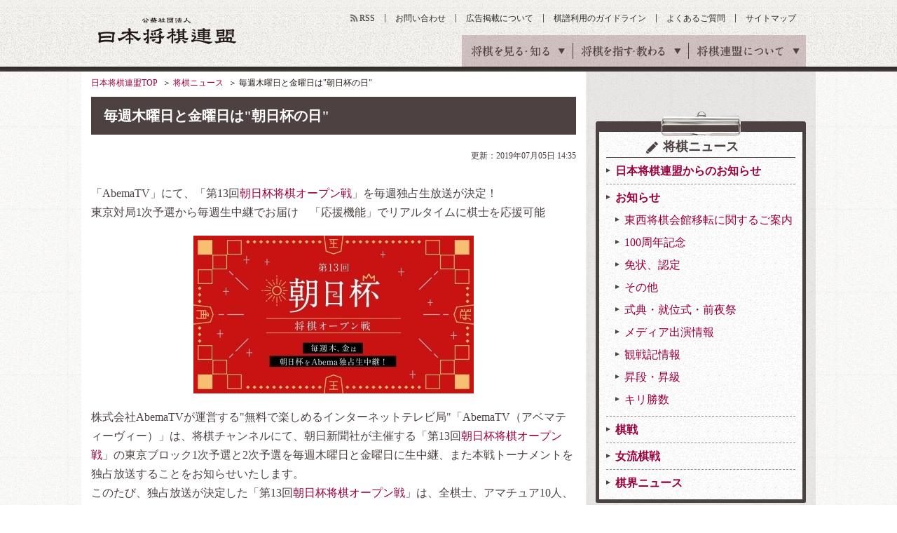

--- FILE ---
content_type: text/html
request_url: https://www.shogi.or.jp/news/2019/07/post_1801.html
body_size: 9618
content:
<!DOCTYPE HTML>
<html lang="ja"><!-- InstanceBegin template="/Templates/base.dwt" codeOutsideHTMLIsLocked="false" -->
<head>
<meta charset="utf-8">
<meta name="keywords" content="将棋,日本将棋連盟,しょうぎ,shogi,将棋会館">
<meta name="description" content="日本将棋連盟の毎週木曜日と金曜日は"朝日杯の日"のページです。日本将棋連盟は伝統文化としての将棋の普及発展と技術向上や将棋を通じた交流親善などを目的とした公益社団法人です。">
<title>毎週木曜日と金曜日は"朝日杯の日"｜将棋ニュース｜日本将棋連盟</title>
<link rel="amphtml" href="/amp/news/2019/07/post_1801.html">
<meta property="og:title" content="毎週木曜日と金曜日は"朝日杯の日"｜将棋ニュース｜日本将棋連盟">
<meta property="og:type" content="article">
<meta property="og:description" content="日本将棋連盟の毎週木曜日と金曜日は"朝日杯の日"のページです。日本将棋連盟は伝統文化としての将棋の普及発展と技術向上や将棋を通じた交流親善などを目的とした公益社団法人です。">
<meta property="og:image" content="https://www.shogi.or.jp/common/images/ogp_img.png">
<link rel="alternate" type="application/atom+xml" href="https://www.shogi.or.jp/atom.xml" title="Atom">
<link rel="stylesheet" href="/common/css/styles.css?1538721371">
<link rel="stylesheet" href="/common/css/lowerSetting.css">
<link rel="stylesheet" media="all" href="/common/scripts/kifu_player/kifu_player.css" />
<meta http-equiv="X-UA-Compatible" content="IE=edge">
<script src="/common/scripts/jquery.js"></script>
<script src="/common/scripts/css_browser_selector.js"></script>
<script src="/common/scripts/fixHeight.js"></script>
<script src="/common/scripts/tab-control.js"></script>
<script src="/common/scripts/floatblock.js"></script>
<script src="/common/scripts/common.js?1538721369"></script>
<script type="text/javascript" async="async" src="//widgets.outbrain.com/outbrain.js"></script>
<script src="/common/scripts/kifu_player/kifu_player.js" type="text/javascript"></script>
<link rel="manifest" href="/common/scripts/manifest.json">
<script src="/common/scripts/js/brm/brm_pf.js"></script>
<script src="/common/scripts/js/brm/brm.js"></script>
<meta name="twitter:card" content="summary_large_image">
<meta name="twitter:title" content="毎週木曜日と金曜日は"朝日杯の日"">
<meta name="twitter:description" content="日本将棋連盟の毎週木曜日と金曜日は"朝日杯の日"のページです。日本将棋連盟は伝統文化としての将棋の普及発展と技術向上や将棋を通じた交流親善などを目的とした公益社団法人です。">
<meta name="twitter:image" content="https://www.shogi.or.jp/common/images/ogp_img.png">
<script src="/common/scripts/shogi_autolink_data.js"></script>
<script src="/common/scripts/jquery.shogi_autolink.js"></script>
<script type="text/javascript">
  $(function() {
    $('.articleArea').shogiAutolink(window.shogiAutolinkData, window.shogiAutoLinkIgnoreData);
  });
</script>
<!--[if lt IE 9]> <script src="/common/scripts/html5shiv.js"></script> <![endif]-->
<meta name="viewport" content="width=1100">
<script async='async' src='https://www.googletagservices.com/tag/js/gpt.js'></script>
<script>
  var googletag = googletag || {};
  googletag.cmd = googletag.cmd || [];
</script>
<script type="text/javascript">
var shgAd = new Object();
shgAd.path_value = location.pathname.substr(0,40);
shgAd.ref_value = "null";
if (document.referrer){
shgAd.ref_array=new Array();
shgAd.ref_array=document.referrer.split("/"); 
shgAd.ref_value = shgAd.ref_array[2];}
</script>
<script>
  googletag.cmd.push(function() {
  googletag.defineSlot('/1482203494/shogi_pc_topbanner', [[728, 90], [970, 90]], 'div-gpt-ad-1544087724462-0').addService(googletag.pubads());
  googletag.defineSlot('/1482203494/shogi_pc_footerbanner', [[970, 90], [970, 250]], 'div-gpt-ad-1544087894932-0').addService(googletag.pubads());
    googletag.defineSlot('/1482203494/shogi_pc_1strectangle', [[1, 1], [300, 250]], 'div-gpt-ad-1505270177229-0').addService(googletag.pubads());
    googletag.defineSlot('/1482203494/shogi_pc_2ndrectangle', [[1, 1], [300, 250]], 'div-gpt-ad-1505270177229-1').addService(googletag.pubads());
    googletag.defineSlot('/1482203494/shogi_pc_3rdrectangle', [[300, 250], [300, 600], [1, 1]], 'div-gpt-ad-1505270177229-2').addService(googletag.pubads());
  googletag.defineSlot('/1482203494/shogi_pc_text_column', ['fluid'], 'div-gpt-ad-1505275057006-3').addService(googletag.pubads());
    googletag.defineSlot('/1482203494/shogi_pc_2nd_middlerectangle_left', [[1, 1], [300, 250], [336, 280]], 'div-gpt-ad-1505273874215-3').addService(googletag.pubads());
    googletag.defineSlot('/1482203494/shogi_pc_2nd_middlerectangle_right', [[1, 1], [300, 250], [336, 280]], 'div-gpt-ad-1505273874215-4').addService(googletag.pubads());
    googletag.pubads().enableSingleRequest();
    googletag.pubads().collapseEmptyDivs();
    googletag.pubads().setTargeting('ref', shgAd.ref_value).setTargeting('url', shgAd.path_value);
    googletag.enableServices();
  });
</script>
</head>
<body>
<!-- Google Tag Manager -->
<noscript><iframe src="//www.googletagmanager.com/ns.html?id=GTM-W9B75J"
height="0" width="0" style="display:none;visibility:hidden"></iframe></noscript>
<script>(function(w,d,s,l,i){w[l]=w[l]||[];w[l].push({'gtm.start':
new Date().getTime(),event:'gtm.js'});var f=d.getElementsByTagName(s)[0],
j=d.createElement(s),dl=l!='dataLayer'?'&l='+l:'';j.async=true;j.src=
'//www.googletagmanager.com/gtm.js?id='+i+dl;f.parentNode.insertBefore(j,f);
})(window,document,'script','dataLayer','GTM-W9B75J');</script>
<!-- End Google Tag Manager -->
<!-- facebook sns -->
<div id="fb-root"></div>
<script>(function(d, s, id) {
  var js, fjs = d.getElementsByTagName(s)[0];
  if (d.getElementById(id)) return;
  js = d.createElement(s); js.id = id;
  js.src = "//connect.facebook.net/ja_JP/sdk.js#xfbml=1&version=v2.6";
  fjs.parentNode.insertBefore(js, fjs);
}(document, 'script', 'facebook-jssdk'));</script>
<!-- google sns -->
<script type="text/javascript">
  window.___gcfg = {lang: 'ja'};
  (function() {
    var po = document.createElement('script'); po.type = 'text/javascript'; po.async = true;
    po.src = 'https://apis.google.com/js/plusone.js';
    var s = document.getElementsByTagName('script')[0]; s.parentNode.insertBefore(po, s);
  })();
</script>
<div id="wrapper" class="news">
<header id="gheader">
<div class="gheaderInner">
<p class="logo"><a href="/">公益社団法人 日本将棋連盟</a></p>
<nav id="gnav">
<ul>
<li><span>将棋を見る・知る</span>
<div class="innerNav">
<ul>
<li class="active"><a id="news" href="/news/"><span class="gnavTxt-innerNav_01">将棋ニュース</span></a></li>
<li><a id="event" href="/event/"><span class="gnavTxt-innerNav_02">イベント・大会</span></a></li>
<li><a id="column" href="/column/"><span class="gnavTxt-innerNav_03">将棋コラム</span></a></li>
<li><a id="game" href="/game/"><span class="gnavTxt-innerNav_04">対局予定・結果</span></a></li>
<li><a id="match" href="/match/"><span class="gnavTxt-innerNav_05">棋戦（奨励会）</span></a></li>
<li><a id="player" href="/player/"><span class="gnavTxt-innerNav_06">棋士データベース</span></a></li>
</ul></div></li>
<li><span>将棋を指す・教わる</span>
<div class="innerNav">
<ul>
<li><a id="tournament" href="/tournament/"><span class="gnavTxt-innerNav_07">将棋大会</span></a></li>
<li><a id="school" href="/school/"><span class="gnavTxt-innerNav_08">将棋道場・教室</span></a></li>
<li><a id="branch" href="/branch/"><span class="gnavTxt-innerNav_09">支部・指導員</span></a></li>
<li><a id="license" href="/license/"><span class="gnavTxt-innerNav_10">免状</span></a></li>
<li><a id="tsumeShogi" href="/tsume_shogi/"><span class="gnavTxt-innerNav_11">詰将棋</span></a></li>
<li><a id="knowledge" href="/knowledge/"><span class="gnavTxt-innerNav_12">将棋の基礎知識</span></a></li>
</ul></div></li>
<li><span>将棋連盟について</span>
<div class="innerNav">
<ul>
<li><a id="about" href="/about/"><span class="gnavTxt-innerNav_13">連盟概要</span></a></li>
<li><a id="history" href="/history/"><span class="gnavTxt-innerNav_14">将棋の歴史</span></a></li>
<li><a id="kishikai" href="/kishikai/"><span class="gnavTxt-innerNav_15">棋士会</span></a></li>
<li><a id="base_tokyo" href="/about/base/tokyo/"><span class="gnavTxt-innerNav_16">将棋会館のご案内</span></a></li>
<li><a id="disclosure" href="/about/information_disclosure.html"><span class="gnavTxt-innerNav_17">情報公開</span></a></li>
<li class="kansai"><a id="base_kansai" href="/kansai/"><span class="gnavTxt-innerNav_18">関西将棋会館</span></a></li>
</ul></div></li>
</ul>
<!-- / #gnav --></nav>
<ul class="headerUtilityNav">
<li class="rss"><a id="rss" href="https://www.shogi.or.jp/atom.xml" target="_blank">RSS</a></li>
<li><a id="contact" href="/info/">お問い合わせ</a></li>
<li><a id="advertising" href="/advertising/">広告掲載について</a></li>
<li><a id="kifuguideline" href="https://www.shogi.or.jp/kifuguideline/terms.html">棋譜利用のガイドライン</a></li>
<li><a id="faq" href="/faq/">よくあるご質問</a></li>
<li><a id="sitemap" href="/sitemap/">サイトマップ</a></li>
</ul>
<!-- / .gheaderInner --></div>
<!-- / #gheader --></header>
<div class="topicpath">
<ul>
<li><a href="/">日本将棋連盟TOP</a></li>
<!-- InstanceBeginEditable name="topicPath" -->
<li><a href="/news/">将棋ニュース</a></li>
<li>毎週木曜日と金曜日は"朝日杯の日"</li>
<!-- InstanceEndEditable -->
</ul>
<!-- / .topicpath --></div>
<div id="container">
<main id="main">
<section id="contents" class="detail"><!-- InstanceBeginEditable name="contents" -->
<div class="section02">
<h1 class="headingElementsA01">毎週木曜日と金曜日は"朝日杯の日"</h1>
<!-- / .section02 --></div>
<div class="mb5">
<div class="textAreaElements01 tar fs12">
<p>更新：2019年07月05日 14:35</p>
<input type="hidden" name="categoryLabel" value="">
<!-- / .textAreaElements01 --></div>
<!-- / .section00 --></div>
<div class="section03">
<!-- /1482203494/shogi_pc_text_column -->
<div id='div-gpt-ad-1505275057006-3'>
<script>
googletag.cmd.push(function() { googletag.display('div-gpt-ad-1505275057006-3'); });
</script>
</div>
<!-- / .section03 --></div>
<div class="section02 articleArea">
<p>「AbemaTV」にて、「第13回朝日杯将棋オープン戦」を毎週独占生放送が決定！<br />
東京対局1次予選から毎週生中継でお届け　「応援機能」でリアルタイムに棋士を応援可能</p>
<img alt="13asahi.jpg" src="https://www.shogi.or.jp/news/13asahi_1.jpg" width="400" height="225" class="mt-image-center" style="text-align: center; display: block; margin: 0 auto 20px;" />
<p>株式会社AbemaTVが運営する"無料で楽しめるインターネットテレビ局"「AbemaTV（アベマティーヴィー）」は、将棋チャンネルにて、朝日新聞社が主催する「第13回朝日杯将棋オープン戦」の東京ブロック1次予選と2次予選を毎週木曜日と金曜日に生中継、また本戦トーナメントを独占放送することをお知らせいたします。<br>
このたび、独占放送が決定した「第13回朝日杯将棋オープン戦」は、全棋士、アマチュア10人、女流棋士3人によるトーナメントです。 1次予選から本戦まで全てがトーナメント形式で行われ、1次予選、2次予選、本戦（16名）のトーナメント制で、持ち時間は一人40分となります。 アマチュアは朝日アマ名人、朝日アマ名人戦全国大会ベスト8進出者、学生名人の計10名。女流棋士はタイトル保持者ら3名が選抜されます。<br>
持ち時間が各40分と、棋戦の中では短い"早指し"と呼ばれる種類の棋戦となりますが、前回の「第12回朝日杯将棋オープン戦」は藤井聡太七段が、行方尚史八段・渡辺明棋王を破り、羽生善治九段以降史上2人目の2連覇を達成しました。今回は、藤井聡太七段の3連覇がかかった注目の対局となります。<br>
「AbemaTV」では毎週木曜日と金曜日を"朝日杯の日"と題し、「AbemaTV」の放送スタジオ「Chateau Ameba（シャトーアメーバ）」で行われる「第13回朝日杯将棋オープン戦」の東京ブロック1次予選と2次予選を毎週生中継いたします。今回新たに「応援機能」を使うことで、視聴者の皆様がスタンプを使って棋士を応援できるようになりました。「応援機能」を使って棋士を応援して頂いた方の中から、1名ずつ各棋士の直筆サイン入り色紙がもらえるキャンペーンも実施予定です。更に特別協力AbemaTVからの副賞として、１次予選から決勝までに集まった応援資金の一部を優勝賞金として本大会優勝者にお贈りいたします。<br>
<br>
<br>
また、「第13回朝日杯将棋オープン戦」の独占放送を記念し、藤井聡太五段（当時）が初めて朝日杯将棋オープン戦に優勝した「第11回朝日杯将棋オープン戦」のベスト4に勝ち残った棋士（藤井聡太五段、羽生善治九段、久保利明王将、広瀬章人八段、※段位は当時のものです）の直筆サインが入った大型色紙を1名様にプレゼントいたします。ぜひご応募ください。</p>
<dl>
<dt>●【独占!!木・金は朝日杯】一次予選 八代七段－佐々木慎六段/森内九段－伊藤真五段</dt>
<dd>対局日程：　2019年7月5日（金）毎週木曜日＆金曜日放送<br/>
放送日程：　2019年7月5日（金）13時50分～<br/>
放送URL：　<a href="https://abema.tv/channels/shogi/slots/EBKBhXesHx3AzK" target="_blank">https://abema.tv/channels/shogi/slots/EBKBhXesHx3AzK</a></dd>
</dl>
<!-- / .section02 --></div>
<!-- 中継アプリ誘導バナー表示 -->
<!-- 中継アプリ誘導バナー表示 -->
<div class="section04">
<p class="btnElementsA01 w195 tac"><a href="/news/">一覧に戻る</a></p>
<!-- / .section04 --></div>
<div class="section02">
<div class="snsBtnArea01">
  <ul class="shareList clearfix">
    <li><a id="top-fb" href="http://www.facebook.com/share.php?u=https%3A%2F%2Fwww.shogi.or.jp%2Fnews%2F2019%2F07%2Fpost_1801.html" target="_blank"><img src="/common/images/mod_btn_facebook.gif" alt="Facebookでシェア"></a></li>
    <li><a id="top-tw" href="http://twitter.com/intent/tweet?text=%E6%AF%8E%E9%80%B1%E6%9C%A8%E6%9B%9C%E6%97%A5%E3%81%A8%E9%87%91%E6%9B%9C%E6%97%A5%E3%81%AF%22%E6%9C%9D%E6%97%A5%E6%9D%AF%E3%81%AE%E6%97%A5%22 https%3A%2F%2Fwww.shogi.or.jp%2Fnews%2F2019%2F07%2Fpost_1801.html" class="twitter-button" target="_blank"><img src="/common/images/mod_btn_twitter.gif" alt="Twitterでシェア"></a></li>
    <li><a id="top-hb" href="http://b.hatena.ne.jp/entry/https%3A%2F%2Fwww.shogi.or.jp%2Fnews%2F2019%2F07%2Fpost_1801.html" class="hatena-bookmark-button" target="_blank" data-hatena-bookmark-title="{Title}" data-hatena-bookmark-layout="simple" title="このエントリーをはてなブックマークに追加" data-hatena-bookmark-initialized="1"><img src="/common/images/mod_btn_hatena.gif" alt="はてなブックマーク"></a></li>
    <li><a id="top-pk" href="http://getpocket.com/edit?url=https%3A%2F%2Fwww.shogi.or.jp%2Fnews%2F2019%2F07%2Fpost_1801.html&amp;title=%E6%AF%8E%E9%80%B1%E6%9C%A8%E6%9B%9C%E6%97%A5%E3%81%A8%E9%87%91%E6%9B%9C%E6%97%A5%E3%81%AF%22%E6%9C%9D%E6%97%A5%E6%9D%AF%E3%81%AE%E6%97%A5%22" target="_blank"><img src="/common/images/mod_btn_pocket.gif" alt="Pocketに保存"></a></li>
    <li><a id="top-gp" href="https://plus.google.com/share?url=https%3A%2F%2Fwww.shogi.or.jp%2Fnews%2F2019%2F07%2Fpost_1801.html" target="blank"><img src="/common/images/mod_btn_googleplus.gif" alt="Google+でシェア"></a></li>
  </ul><!--/shareList-->
</div>
<!-- / .section02 --></div>
<div class="column2-A01 imgColumnElements02 mb40">
<div class="inner">
<!-- /1482203494/shogi_pc_2nd_middlerectangle_left -->
<div id='div-gpt-ad-1505273874215-3'>
<script>
googletag.cmd.push(function() { googletag.display('div-gpt-ad-1505273874215-3'); });
</script>
</div>
<!-- / .inner --></div>
<div class="inner">
<!-- /1482203494/shogi_pc_2nd_middlerectangle_right -->
<div id='div-gpt-ad-1505273874215-4'>
<script>
googletag.cmd.push(function() { googletag.display('div-gpt-ad-1505273874215-4'); });
</script>
</div>
<!-- / .inner --></div>
<!-- / .column2-A01 --></div>
<div class="section02">
<div class="headingElementsA01Area">
<h2 class="headingElementsA01 min">関連ニュース</h2>
<p class="headingA01Parts01 linkStyle02"><a href="/news/topics">一覧へ</a></p>
<!-- / .headingElementsA01Area --></div>
<!-- / .section02 --></div>
<div class="section04">
<div class="column2-A01 imgColumnElements02 fixHeight">
<div class="inner">
<a href="https://www.shogi.or.jp/news/2024/10/post_2455.html?mi=cu_news">
<p class="text vam">2024年10月15日 西山朋佳女流三冠、棋士編入試験受験へ【日程追記あり...</p>
</a>
<!-- / .inner --></div>
<div class="inner">
<a href="https://www.shogi.or.jp/news/2024/10/73_7.html?mi=cu_news">
<p class="text vam">2024年10月15日 第73期王座戦一次予選 福崎文吾九段ー中田功八段戦...</p>
</a>
<!-- / .inner --></div>
<div class="inner">
<a href="https://www.shogi.or.jp/news/2024/10/2_59.html?mi=cu_news">
<p class="text vam">2024年10月11日 第2回達人戦立川立飛杯　チケット販売開始のお知らせ...</p>
</a>
<!-- / .inner --></div>
<div class="inner">
<a href="https://www.shogi.or.jp/news/2024/10/10105.html?mi=cu_news">
<p class="text vam">2024年10月09日 10/10(木)テレビ東京「有吉木曜バラエティ」街...</p>
</a>
<!-- / .inner --></div>
<!-- / .column2-A01 --></div>
<!-- / .section04 --></div>
<!--//For article page footer - Desktop and Mobile-->
<div class="OUTBRAIN" data-src="DROP_PERMALINK_HERE" data-widget-id="AR_1" data-ob-template="JapanShogiAssociation"></div>
<div class="OUTBRAIN" data-src="DROP_PERMALINK_HERE" data-widget-id="AR_2" data-ob-template="JapanShogiAssociation"></div>
<!-- InstanceEndEditable --><!-- / #contents --></section>
<aside id="aside">
<div class="addArea">
<!-- /1482203494/shogi_pc_1strectangle -->
<div id='div-gpt-ad-1505270177229-0'>
<script>
googletag.cmd.push(function() { googletag.display('div-gpt-ad-1505270177229-0'); });
</script>
</div>
<!-- / .addArea --></div>
<div class="asideParts01">
<dl class="linkStyle01">
<dt><span class="ico01">将棋ニュース</span></dt>
<dd class="active"><a href="/news/information/">日本将棋連盟からのお知らせ</a>
</dd>
<dd class="active"><a href="/news/topics/">お知らせ</a>
<ul><li><a href="/news/topics/moving/">東西将棋会館移転に関するご案内</a></li><li><a href="/news/topics/100th_anniversary/">100周年記念</a></li><li><a href="/news/topics/cat1628/">免状、認定</a></li><li><a href="/news/topics/cat1575/">その他</a></li><li><a href="/news/topics/ceremony/">式典・就位式・前夜祭</a></li><li><a href="/news/topics/media/">メディア出演情報</a></li><li><a href="/news/topics/cat1557/">観戦記情報</a></li><li><a href="/news/topics/dan/">昇段・昇級</a></li><li><a href="/news/topics/cat20/">キリ勝数</a></li></ul></dd>
<dd class="active"><a href="/news/match/">棋戦</a>
</dd>
<dd class="active"><a href="/news/match_lady/">女流棋戦</a>
</dd>
<dd class="active"><a href="/news/public/">棋界ニュース</a>
</dd>
</dl>
<!-- / .asideParts01 --></div>
<div class="addArea">
<!-- /1482203494/shogi_pc_2ndrectangle -->
<div id='div-gpt-ad-1505270177229-1'>
<script>
googletag.cmd.push(function() { googletag.display('div-gpt-ad-1505270177229-1'); });
</script>
</div>
<!-- / .addArea --></div>
<div class="asideParts03">
<dl class="linkStyle01">
<dt>月別一覧</dt>
<dd class="active"><a href="https://www.shogi.or.jp/news/2026/">2026&#24180;</a>
<ul><li><a href="https://www.shogi.or.jp/news/2026/01/">1月</a></li></ul>
</dd>
<dd class="active"><a href="https://www.shogi.or.jp/news/2025/">2025&#24180;</a>
</dd>
<dd class="active"><a href="https://www.shogi.or.jp/news/2024/">2024&#24180;</a>
</dd>
<dd class="active"><a href="https://www.shogi.or.jp/news/2023/">2023&#24180;</a>
</dd>
<dd class="active"><a href="https://www.shogi.or.jp/news/2022/">2022&#24180;</a>
</dd>
<dd class="active"><a href="https://www.shogi.or.jp/news/2021/">2021&#24180;</a>
</dd>
<dd class="active"><a href="https://www.shogi.or.jp/news/2020/">2020&#24180;</a>
</dd>
<dd class="active"><a href="https://www.shogi.or.jp/news/2019/">2019&#24180;</a>
</dd>
<dd class="active"><a href="https://www.shogi.or.jp/news/2018/">2018&#24180;</a>
</dd>
<dd class="active"><a href="https://www.shogi.or.jp/news/2017/">2017&#24180;</a>
</dd>
<dd class="active"><a href="https://www.shogi.or.jp/news/2016/">2016&#24180;</a>
</dd>
<dd class="active"><a href="https://www.shogi.or.jp/news/2015/">2015&#24180;</a>
</dd>
<dd class="active"><a href="https://www.shogi.or.jp/news/2014/">2014&#24180;</a>
</dd>
<dd class="active"><a href="https://www.shogi.or.jp/news/2013/">2013&#24180;</a>
</dd>
<dd class="active"><a href="https://www.shogi.or.jp/news/2012/">2012&#24180;</a>
</dd>
<dd class="active"><a href="https://www.shogi.or.jp/news/2011/">2011&#24180;</a>
</dd>
<dd class="active"><a href="https://www.shogi.or.jp/news/2010/">2010&#24180;</a>
</dd>
<dd class="active"><a href="https://www.shogi.or.jp/news/2009/">2009&#24180;</a>
</dd>
<dd class="active"><a href="https://www.shogi.or.jp/news/2008/">2008&#24180;</a>
</dd>
<dd class="active"><a href="https://www.shogi.or.jp/news/2007/">2007&#24180;</a>
</dd>
</dl>
<!-- / .asideParts03 --></div>
<div class="asideParts04">
<div class="mb20">
<p class="ttl tal mb10"><em>公式facebookページ</em></p>
<div class="fb-page" data-href="https://www.facebook.com/shogi.jsa/" data-width="260" data-small-header="true" data-adapt-container-width="true" data-hide-cover="false" data-show-facepile="true"><blockquote cite="https://www.facebook.com/shogi.jsa/" class="fb-xfbml-parse-ignore"><a href="https://www.facebook.com/shogi.jsa/">日本将棋連盟</a></blockquote></div>
</div>
<p class="ttl tal mb10"><em>公式twitter</em></p>
<a href="https://twitter.com/shogi_jsa" class="twitter-follow-button" data-show-count="false">Follow @shogi_jsa</a>
<a class="twitter-timeline"  data-width="260" data-height="300" href="https://twitter.com/shogi_jsa">Tweets by shogi_jsa</a> <script async src="//platform.twitter.com/widgets.js" charset="utf-8"></script>
<!-- / .asideParts04 --></div>
<div id="sideNavFloatWrap">
<div id="sideNavFloat">
<div class="addArea">
<!-- /1482203494/shogi_pc_3rdrectangle -->
<!--<div id='div-gpt-ad-1505270177229-2'>
<script>
googletag.cmd.push(function() { googletag.display('div-gpt-ad-1505270177229-2'); });
</script>-->
</div>
<!-- / .addArea --></div>
<div class="asideParts04 asideFloatClass">
<p class="ttl"><em>将棋コラムの人気記事</em></p>
<ul>
<li>
<a href="https://www.shogi.or.jp/column/2026/01/12_9.html?mi=side">
<div class="imgLayoutElementsB01">
<figure class="image"><img src="https://www.shogi.or.jp/column/assets_c/2026/01/2025_12late_thumb02-thumb-50xauto-49434.jpg" width="50" height="50" alt=""></figure>
<div class="text">
<p>豊島が銀河戦優勝　12月下旬の注目対局を格言で振り返る</p>
</div>
</div><!-- / .imgLayoutElementsB01 -->
</a>
</li>
<li>
<a href="https://www.shogi.or.jp/column/2026/01/2026_maeda01.html?mi=side">
<div class="imgLayoutElementsB01">
<figure class="image"><img src="https://www.shogi.or.jp/column/assets_c/2019/09/column_maeda_thumb02-thumb-50xauto-25975.jpg" width="50" height="50" alt=""></figure>
<div class="text">
<p>『前田九段の毒にも薬にも......』その１「御蔵島」</p>
</div>
</div><!-- / .imgLayoutElementsB01 -->
</a>
</li>
<li>
<a href="https://www.shogi.or.jp/column/2025/12/12_8.html?mi=side">
<div class="imgLayoutElementsB01">
<figure class="image"><img src="https://www.shogi.or.jp/column/assets_c/2026/01/202512early_thumb02-thumb-50xauto-49377.jpg" width="50" height="50" alt=""></figure>
<div class="text">
<p>森内が達人戦優勝　12月上旬の注目対局を格言で振り返る</p>
</div>
</div><!-- / .imgLayoutElementsB01 -->
</a>
</li>
<li>
<a href="https://www.shogi.or.jp/column/2025/12/11_9.html?mi=side">
<div class="imgLayoutElementsB01">
<figure class="image"><img src="https://www.shogi.or.jp/column/assets_c/2025/12/2025_11late_thumb02-thumb-50xauto-49219.jpg" width="50" height="50" alt=""></figure>
<div class="text">
<p>福間がダブル防衛　11月下旬の注目対局を格言で振り返る</p>
</div>
</div><!-- / .imgLayoutElementsB01 -->
</a>
</li>
<li>
<a href="https://www.shogi.or.jp/column/2025/12/5_11.html?mi=side">
<div class="imgLayoutElementsB01">
<figure class="image"><img src="https://www.shogi.or.jp/column/assets_c/2025/12/15joryuouza_review_thumb02-thumb-50xauto-49138.jpg" width="50" height="50" alt=""></figure>
<div class="text">
<p>福間、5連覇達成　～リコー杯女流王座戦振り返り～</p>
</div>
</div><!-- / .imgLayoutElementsB01 -->
</a>
</li>
</ul>
<p class="linkStyle01 tar fs13"><a href="/column/?mi=side">もっと見る</a></p>
<!-- / .asideParts04 --></div>

<!-- / #sideNavFloat --></div>
<!-- / .sideNavFloatWrap --></div>
<!-- / #aside --></aside>

</main>
<!-- / #container --></div>
<div class="footerMenuAreaWrap">
<div id="footerMenuArea">
<div class="footerMenuAreaInner01">
<dl>
<dt>将棋を見る・知る</dt>
<dd><a id="f-news" href="/news/">将棋ニュース</a></dd>
<dd><a id="f-event" href="/event/">イベント・大会</a></dd>
<dd><a id="f-column" href="/column/">将棋コラム</a></dd>
<dd><a id="f-game" href="/game/">対局予定・結果</a></dd>
<dd><a id="f-match" href="/match/">棋戦（奨励会）</a></dd>
<dd><a id="f-player" href="/player/">棋士データベース</a></dd>
</dl>
<dl>
<dt>将棋を指す・教わる</dt>
<dd><a id="f-tournament" href="/tournament/">将棋大会</a></dd>
<dd><a id="f-school" href="/school/">将棋道場・教室</a></dd>
<dd><a id="f-branch" href="/branch/">支部・指導員</a></dd>
<dd><a id="f-license" href="/license/">免状</a></dd>
<dd><a id="f-tsumeShogi" href="/tsume_shogi/">詰将棋</a></dd>
<dd><a id="f-knowledge" href="/knowledge/">将棋の基礎知識</a></dd>
</dl>
<dl>
<dt>将棋連盟について</dt>
<dd><a id="f-about" href="/about/">連盟概要</a></dd>
<dd><a id="f-history" href="/history/">将棋の歴史</a></dd>
<dd><a id="f-kishikai" href="/kishikai/">棋士会</a></dd>
<dd><a id="f-base_tokyo" href="/about/base/tokyo/">将棋会館のご案内</a></dd>
<dd><a id="f-disclosure" href="/about/information_disclosure.html">情報公開</a></dd>
<dd><a id="f-base_kansai" href="/kansai/">関西将棋会館</a></dd>
</dl>
<!-- / .footerMenuAreaInner01 --></div>
<div class="footerMenuAreaInner02">
<div class="snsArea">
<dl class="mb10">
<dt>公式SNS</dt>
<dd><a id="f-facebook" href="https://www.facebook.com/shogi.jsa/" target="_blank"><img src="/common/images/mod_ico_sns_facebook.gif" width="40" height="40" alt="Facobook"></a></dd>
<dd><a id="f-twitter" href="https://twitter.com/shogi_jsa" target="_blank"><img src="/common/images/mod_ico_sns_X.gif" width="40" height="41" alt="X"></a></dd>
<!--<dd><a id="f-twitter" href="https://twitter.com/shogi_jsa" target="_blank"><img src="/common/images/mod_ico_sns_twitter.gif" width="40" height="40" alt="Twitter"></a></dd>-->
<dd><a id="f-instagram" href="https://www.instagram.com/shogi_jsa/" target="_blank"><img src="/common/images/mod_ico_sns_insta.gif" width="40" height="40" alt="instagram"></a></dd>
</dl>
<p class="linkStyle01 fs13"><a href="/sns/">公式SNSアカウント一覧</a></p></div>
<ul class="footerMenuList01">
<li><a id="f-privacy" href="/privacy/">プライバシーポリシー</a></li>
<li><a id="f-copyright" href="/copyright/">肖像権・著作権について</a></li>
<li><a id="f-link" href="/link/">リンク</a></li>
<li><a id="f-job" href="/form/inquiry/request.html">棋士・女流棋士へのお仕事依頼</a></li>
<li><a id="f-advertising" href="/advertising/">広告掲載について</a></li>
<li><a id="f-contact" href="/info/">お問い合わせ</a></li>
</ul>
<!-- / .footerMenuAreaInner02 --></div>
<!-- / #footerMenuArea --></div>
<!-- / .footerMenuAreaWrap --></div>
<footer id="gfooter">
<p class="pageTop jsScroll"><a href="#gheader"><img src="/common/images/mod_ico_pageTop_01.png" width="70" height="70" alt="ページトップ"></a></p>
<p>公益社団法人 日本将棋連盟</p>
<p>東京本部：〒151-8516　東京都渋谷区千駄ヶ谷1丁目18番5号</p>
<p>関西本部：〒553-0003 大阪市福島区福島6丁目3番11号</p>
<p>このサイトに掲載されている記事・イラスト・写真・商標等の無断転載を禁じます。</p>
<p class="copy"><small>Copyright(c) 2016 Japan Shogi Association , All rights reserved.</small></p>
<!-- / #footer --></footer>
<!-- / #wrapper --></div>
<!-- Yahoo Tag Manager -->
<script type="text/javascript">
  (function () {
    var tagjs = document.createElement("script");
    var s = document.getElementsByTagName("script")[0];
    tagjs.async = true;
    tagjs.src = "//s.yjtag.jp/tag.js#site=myrJ5ov";
    s.parentNode.insertBefore(tagjs, s);
  }());
</script>
<noscript>
  <iframe src="//b.yjtag.jp/iframe?c=myrJ5ov" width="1" height="1" frameborder="0" scrolling="no" marginheight="0" marginwidth="0"></iframe>
</noscript>
<!-- End Yahoo Tag Manager -->
</body>
<!-- InstanceEnd --></html>



--- FILE ---
content_type: text/html; charset=utf-8
request_url: https://www.google.com/recaptcha/api2/aframe
body_size: 265
content:
<!DOCTYPE HTML><html><head><meta http-equiv="content-type" content="text/html; charset=UTF-8"></head><body><script nonce="c41ACwchvSVi-7r__PGoIg">/** Anti-fraud and anti-abuse applications only. See google.com/recaptcha */ try{var clients={'sodar':'https://pagead2.googlesyndication.com/pagead/sodar?'};window.addEventListener("message",function(a){try{if(a.source===window.parent){var b=JSON.parse(a.data);var c=clients[b['id']];if(c){var d=document.createElement('img');d.src=c+b['params']+'&rc='+(localStorage.getItem("rc::a")?sessionStorage.getItem("rc::b"):"");window.document.body.appendChild(d);sessionStorage.setItem("rc::e",parseInt(sessionStorage.getItem("rc::e")||0)+1);localStorage.setItem("rc::h",'1768659339743');}}}catch(b){}});window.parent.postMessage("_grecaptcha_ready", "*");}catch(b){}</script></body></html>

--- FILE ---
content_type: text/css
request_url: https://www.shogi.or.jp/common/css/lowerSetting.css
body_size: 21085
content:
@charset "UTF-8";
/*==========================================================

	記載ルール


.(第2カテゴリディクトリ名) .(第3カテゴリディクトリ名) .(第4カテゴリディクトリ名) .hogehoge{
	//ここにスタイル定義
}

==========================================================*/
.imgCaption > p{
box-sizing:border-box;
width:100%;
padding:10px 3.125%;
background-color:#4d4241;
color:#fff;
font-weight:bold;
font-size:1.250rem;
}

.shareList{
padding-top:1px;
padding-right:1px;
}
.shareList > li{
float:left;
margin-left:12px;
margin-bottom:12px;
}

.txtSet p{
margin-bottom:1em;
}

.listMenu .inner .image{
padding:6px 0 6px 6px;
}
.listMenu .inner .text{
padding:0 20px;
}
.listMenu .inner p{
line-height:1.42857;
}
.listMenu .inner p.ttl{
font-size:1.125rem;
line-height:1.33333;
margin-bottom:.25em;
}
.listMenu .inner p.ttl a{
text-decoration:none;
color:#332b2a;
}

.boxElementsB01.boxL .borderStyle01, .boxElementsB01.boxS .borderStyle01{
overflow:hidden;
}
.boxElementsB01.boxL img, .boxElementsB01.boxS img{
width:100%;
}
.boxElementsB01.boxL{
padding:40px 49px;
}
.boxElementsB01.boxS{
padding:20px 20px;
}

.linkArrow > li:before{
content:"> ";
}

.tdu{
text-decoration:underline;
}

.pageMvSetTypeA01{
position:relative;
}
.pageMvSetTypeA01 .pageMvLead{
position:absolute;
left:249px;
top:67px;
width:420px;
color:#fff;
font-size:0.875rem;
line-height:1.57;
}

.pageMvSetTypeB01{
position:relative;
height:180px;
line-height:180px;
}
.pageMvSetTypeB01 .pageMvBg{
position:absolute;
left:0;
top:0;
z-index:0;
}
.pageMvSetTypeB01 .pageMvLead{
position:relative;
z-index:0;
display:inline-block;
vertical-align:middle;
padding:0 30px 0 250px;
color:#fff;
}
.pageMvSetTypeB01 .pageMvTtl{
font-size:1.125rem;
font-weight:bold;
line-height:1.2;
margin-bottom:.8em;
}
.pageMvSetTypeB01 .pageMvTxt{
font-size:0.875rem;
line-height:1.57143;
}

.boxProf{
padding:18px 10px 10px 10px;
}
.boxProf .boxProfTtl{
font-size:0.875rem;
line-height:1.2;
margin-bottom:16px;
padding-bottom:6px;
}

.boxProfTtl{
font-size:0.875rem;
font-weight:bold;
border-bottom:1px dashed #989494;
}

.boxProfCts:after{
content:"";
clear:both;
display:block;
}
.boxProfCts .boxProfPh{
float:left;
width:139px;
}
.boxProfCts .boxProfDesc{
margin-left:158px;
}

.boxProfName{
font-size:1.125rem;
line-height:1.2;
padding-top:4px;
margin-bottom:.9em;
}
.boxProfName small{
font-size:0.625rem;
}

.boxProfLead{
font-size:0.875rem;
line-height:1.71;
}

.uniqueLayoutElements04:after{
content:"";
clear:both;
display:block;
}
.uniqueLayoutElements04 > .inner{
width:53.75723%;
float:left;
}
.uniqueLayoutElements04 > .inner + .inner{
width:43.3526%;
float:right;
}

.boxAdItms{
padding:30px 30px 0 0;
}
.boxAdItms:after{
content:"";
clear:both;
display:block;
}
.boxAdItms .boxAdItm{
float:left;
width:50%;
text-align:center;
padding-left:30px;
padding-bottom:30px;
}

.asideBnrItms{
margin-bottom:20px;
}
.asideBnrItms .asideBnrItm:not(:last-child){
margin-bottom:10px;
}

.btnsInline > a{
margin-left:10px;
margin-right:10px;
}

.textureBoxA01 .textureBoxA01Inner .numListElements01 li{
font-size:0.813rem;
}
.textureBoxA01 .textureBoxA01Inner .numListElements01 li:last-child{
margin-bottom:0;
}

.pa10{
padding:10px;
}

.pa20{
padding:20px;
}

.pa30{
padding:30px;
}

.pa40{
padding:40px;
}

.showMoreCts01{
position:relative;
max-height:230px;
overflow:hidden;
}
.showMoreCts01:before{
content:" ";
display:block;
z-index:1;
position:absolute;
left:0;
bottom:0;
background:url(/common/images/mod_bg_more_01.png) repeat-x center bottom;
width:100%;
height:118px;
}

.containerLayoutFull #contents{
width:100%;
}
.containerLayoutFull .pageHeadingElementsA01{
background:url(/common/images/mod_bg_pageHeadingA01_01_full.png) repeat-y left top;
border-left:1px solid;
}

.layoutAdWsR:after{
content:"";
clear:both;
display:block;
}
.layoutAdWsR .leyoutAdCts{
float:left;
width:830px;
}
.layoutAdWsR .leyoutAdBnr{
float:right;
width:160px;
}

[class*="layoutRow"]{
display:block;
position:relative;
-webkit-box-sizing:border-box;
-moz-box-sizing:border-box;
box-sizing:border-box;
}
[class*="layoutRow"]:after{
clear:both;
content:"";
display:table;
}
[class*="layoutRow"] [class*="layoutCol"]{
float:left;
}

.layoutRow-05{
margin-left:-5px;
}
.layoutRow-05 [class*="layoutCol"]{
padding-left:5px;
margin-bottom:5px;
}

.layoutRow-10{
margin-left:-10px;
}
.layoutRow-10 [class*="layoutCol"]{
padding-left:10px;
margin-bottom:10px;
}

.layoutRow-15{
margin-left:-15px;
}
.layoutRow-15 [class*="layoutCol"]{
padding-left:15px;
margin-bottom:15px;
}

.layoutRow-20{
margin-left:-20px;
}
.layoutRow-20 [class*="layoutCol"]{
padding-left:20px;
margin-bottom:20px;
}

.layoutRow-25{
margin-left:-25px;
}
.layoutRow-25 [class*="layoutCol"]{
padding-left:25px;
margin-bottom:25px;
}

.layoutRow-30{
margin-left:-30px;
}
.layoutRow-30 [class*="layoutCol"]{
padding-left:30px;
margin-bottom:30px;
}

[class*="layoutCol"]{
display:block;
position:relative;
min-height:1px;
-webkit-box-sizing:border-box;
-moz-box-sizing:border-box;
box-sizing:border-box;
}

.layoutCol1{
width:8.33333%;
}

.layoutCol2{
width:16.66667%;
}

.layoutCol3{
width:25%;
}

.layoutCol4{
width:33.33333%;
}

.layoutCol5{
width:41.66667%;
}

.layoutCol6{
width:50%;
}

.layoutCol7{
width:58.33333%;
}

.layoutCol8{
width:66.66667%;
}

.layoutCol9{
width:75%;
}

.layoutCol10{
width:83.33333%;
}

.layoutCol11{
width:91.66667%;
}

.layoutCol12{
width:100%;
}

.faqList .col{
margin-bottom:20px;
}
.faqList .qTxt{
position:relative;
padding-left:2em;
border-left:4px solid #4d4241;
background:#9e9995;
color:#fff;
font-size:1.000rem;
font-weight:bold;
line-height:1.5;
padding:10px 52px 10px 52px;
cursor:pointer;
}
.faqList .qTxt:before{
content:"Q.";
display:block;
position:absolute;
left:12px;
top:8px;
font-size:1.250rem;
font-weight:bold;
line-height:1;
}
.faqList .qTxt .qaToggle{
position:absolute;
right:0;
top:0;
width:40px;
height:100%;
background:#4d4241;
text-align:center;
}
.faqList .qTxt .qaToggle:before{
content:" ";
display:block;
width:12px;
height:2px;
background:#fff;
position:absolute;
left:50%;
top:50%;
margin-left:-6px;
margin-top:-1px;
}
.faqList .qTxt .qaToggle:after{
content:" ";
display:block;
width:2px;
height:12px;
background:#fff;
position:absolute;
left:50%;
top:50%;
margin-left:-1px;
margin-top:-6px;
}
.faqList .qTxt.active .qaToggle:after{
content:none;
}
.faqList .qTxt.active + .aTxt{
margin-bottom:60px;
}
.faqList .qTxt.active + .aTxt .qaToggle:after{
content:none;
}
.faqList .aTxt{
position:relative;
padding-left:2em;
background:rgba(255, 255, 255, 0.8);
color:#4d4241;
padding:12px 16px 10px 52px;
border-bottom:4px solid rgba(77, 66, 65, 0.8);
}
.faqList .aTxt table{
width:100%;
margin:1em 0;
border-top:1px solid #c9c9c9;
}
.faqList .aTxt table tr th{
color:#fff;
font-weight:bold;
padding:10px 14px;
background:#817a77;
border-right:1px solid #c9c9c9;
}
.faqList .aTxt table tr td{
padding:10px 14px;
background:#fdfdfb;
border-left:1px solid #c9c9c9;
border-right:1px solid #c9c9c9;
border-bottom:1px solid #c9c9c9;
}
.faqList .aTxt:before{
content:"A.";
display:block;
position:absolute;
left:0;
top:0;
font-size:1.250rem;
font-weight:bold;
line-height:1;
border-left:4px solid #a59f9e;
padding:10px 0 10px 12px;
}
.faqList .aTxt .qaToggle{
position:absolute;
right:0;
bottom:-44px;
width:40px;
height:40px;
background:rgba(77, 66, 65, 0.8);
text-align:center;
cursor:pointer;
}
.faqList .aTxt .qaToggle:before{
content:" ";
display:block;
width:12px;
height:2px;
background:#fff;
position:absolute;
left:50%;
top:50%;
margin-left:-6px;
margin-top:-1px;
}
.faqList .aTxt .qaToggle:after{
content:" ";
display:block;
width:2px;
height:12px;
background:#fff;
position:absolute;
left:50%;
top:50%;
margin-left:-1px;
margin-top:-6px;
}

[class*="defLayoutA01"] dt{
float:left;
width:4em;
font-weight:bold;
}
[class*="defLayoutA01"] dd{
margin-left:4em;
}
[class*="defLayoutA01"].defLayoutA01-05 dt{
width:5em;
}
[class*="defLayoutA01"].defLayoutA01-05 dd{
margin-left:5em;
}
[class*="defLayoutA01"].defLayoutA01-06 dt{
width:6em;
}
[class*="defLayoutA01"].defLayoutA01-06 dd{
margin-left:6em;
}
[class*="defLayoutA01"].defLayoutA01-07 dt{
width:7em;
}
[class*="defLayoutA01"].defLayoutA01-07 dd{
margin-left:7em;
}
[class*="defLayoutA01"].defLayoutA01-08 dt{
width:8em;
}
[class*="defLayoutA01"].defLayoutA01-08 dd{
margin-left:8em;
}
[class*="defLayoutA01"].defLayoutA01-09 dt{
width:9em;
}
[class*="defLayoutA01"].defLayoutA01-09 dd{
margin-left:9em;
}
[class*="defLayoutA01"].defLayoutA01-10 dt{
width:10em;
}
[class*="defLayoutA01"].defLayoutA01-10 dd{
margin-left:10em;
}

.headingElementsC01.min{
padding-top:2px;
padding-bottom:2px;
margin-bottom:10px;
line-height:1.2;
}

.linkStyle01.inline li{
display:inline-block;
}
.linkStyle01.inline li:not(:first-child){
margin-left:18px;
}

.tableElements10 th.danshi, .tableElements10 td.danshi{
background:#e7e7f2;
color:#2f32b4;
}
.tableElements10 th.joshi, .tableElements10 td.joshi{
background:#f3e5e9;
color:#9b003f;
}

.menLegend{
display:inline-block;
width:0.7em;
height:0.7em;
background:#696387;
margin-right:5px;
}

.womenLegend{
display:inline-block;
width:0.7em;
height:0.7em;
background:#996868;
margin-right:5px;
}

.faqKihuTable01{
padding:10 30px;
margin:20px;
}
.faqKihuTable01 td{
padding:0 20px;
}
.faqKihuTable01 strong{
font-weight:bold;
}

.player .sidou .tableElements03 th{
padding:3px;
text-align:center;
line-height:1.4;
}
.player .sidou .tableElements03 th:first-child{
padding:3px 7px;
text-align:left;
}
.player .sidou .tableElements03 td{
padding:8px;
vertical-align:top;
font-size:0.688rem;
}
.player .sidou .tableElements03 td:first-child{
padding:8px;
text-align:left;
}

.headingElementsA01Area .logoSponsor{
height:54px;
display:table;
float:right;
margin:0 0 20px;
padding:0;
}

.headingElementsA01Area .logoSponsor li{
display:table-cell;
vertical-align:middle;
margin:0;
padding:0;
}

/* mobile */
.pagettl-mobile-A{
}
.pagettl-mobile-A .inner{
height:200px;
padding-left:40px;
padding-top:60px;
background:url(/mobile/images/pageTitleImg02.png) no-repeat;
background-size: contain;
}
.pagettl-mobile-A .inner h1{
margin-bottom:5px;
font-size:18px;
font-weight:bold;
}

.pagettl-mobile-A-txt{
  color: #ffffff;
  padding-top: 20px;
}

.pagettl-mobile-B{
height:180px;
background:url(/mobile/images/bg-mobile.png);
}
.pagettl-mobile-B .inner{
height:180px;
padding-left:250px;
padding-top:60px;
background:url(/mobile/images/img-mobile.jpg) no-repeat left top;
}
.pagettl-mobile-B .inner h1{
margin-bottom:5px;
font-size:18px;
font-weight:bold;
}

/* mobile -news */
.mobilenews-item{
padding:20px 0;
border-bottom:1px dashed #8a8785;
}
.mobilenews-item:nth-child(1){
padding-top:0;
}
.mobilenews-item .image img{
width:100px;
height:auto;
}

/* link */
.link-bnr th, .link-bnr td{
padding:10px 0;
}
.link-bnr th{
width:100px;
}

/* sitemap */
.ttl-sitemap{
margin-bottom:15px;
padding:3px 10px 4px 10px;
background:rgba(35, 24, 21, 0.5);
color:#fff;
font-size:1rem;
}

/*追加mitsui*/
.th_ttl{
padding:5px 0;
background-color:#817a77;
color:#fff;
}

.mobile-btn-nav-box{
overflow:hidden;
}

.mobile-btn-nav-box li{
float:left;
}

.mobile-download-wrap{
  background: url(/common/images/header_bg_01.gif) 0 0 repeat;
  padding: 30px;
  margin: 10px;
}

.mobile-download-wrap:not(:last-child){
  margin-bottom: 20px;
}

.mobile-download-box{
  float: right;
}

.mobile-download-box dl dt{
  display:table-cell;
  vertical-align:middle;
  padding-right: 38px;
  padding-top: 13px;
  position: relative;
  font-size: 14px;
  color: #000000;
}

.mobile-download-box dl dt::after{
  content: "";
  display: block;
  background: url(../../mobile/images/download-arrow.png);
  width: 25px;
  height: 70px;
  background-size: contain;
  position: absolute;
  right: 16px;
  top: 0;
}

.mobile-download-box dl dd{
  display:table-cell;
  overflow:hidden;
  vertical-align:middle;
  color: #666666;
}
.mobile-download-box dl dd li{
  float:left;
  text-align:center;
  font-size: 12px;
}
.mobile-download-box dl dd li:first-child{
  padding-right: 7px;
}

.mobile-download-btn{
  margin-top: 15px;
}

.mobile-download-btn a{
  font-size: 14px !important;
  padding: 4px 8px 4px 26px !important
}

.pr60{
padding-right:60px !important;
}

.pb20{
padding-bottom:20px !important;
}

.mobile-download-box .image{
display:table-cell;
vertical-align:top;
width:1%;
padding-right:60px;
}

.mobile-column2-img-txt-box{
margin:0 -30px;
overflow:hidden;
display:table;
border-collapse:separate;
border-spacing:30px 0;
}

.mobile-column2-img-txt{
vertical-align:top;
display:table-cell;
}

.mobile-column2-img-txt:nth-child(2n){
border-right:0px solid srgb(0, 0, 0, 0);
margin-right:0px;
margin-right:0px;
}

.mobile-column2-left{
width:180px;
float:left;
}

.mobile-column2-right{
float:right;
width:110px;
}

.match .btnElements03_k{
width:100%;
text-align:center;
background:#dad1d0;
position:relative;
}

.match .btnElements03_k:before{
content:"";
display:block;
position:absolute;
top:1.1em;
left:10px;
border-top:3px solid transparent;
border-bottom:3px solid transparent;
border-left:6px solid #4a4342;
}

.match .btnElements03_k a{
display:block;
color:#4d4241;
font-size:15px;
font-weight:bold;
text-decoration:none;
padding:6px 0;
}

.match .btnElements04_k{
width:100%;
}

.match .btnElements04_k li{
width:94px;
display:inline-block;
text-align:center;
background:#dad1d0;
margin:0 10px 10px 0;
padding:0;
}

.match .btnElements04_k li:nth-child(3n){
margin-right:0px;
}

.match .btnElements04_k li a{
display:block;
font-size:13px;
font-weight:bold;
text-decoration:none;
position:relative;
color:#4d4241;
padding:6px 0;
}

.match .btnElements04_k li a:before{
content:"";
display:block;
position:absolute;
top:1.0em;
left:0.8em;
border-top:3px solid transparent;
border-bottom:3px solid transparent;
border-left:6px solid #4a4342;
}

.match .tableElements07_k{
width:100%;
}

.match .tableElements07_k thead{
border-top:1px solid #67615f;
border-left:1px solid #67615f;
border-right:1px solid #67615f;
}

.match .tableElements07_k thead th{
color:#fff;
padding:7px 5px;
background:#817a77;
border-right:1px solid #c9c9c9;
text-align:center;
letter-spacing:2px;
}

.match .tableElements07_k thead th:last-child{
border-right:none;
}

.match .tableElements07_k tbody th{
padding:10px 12px;
font-size:0.857rem;
vertical-align:top;
background:#d8d7d5;
text-align:center;
border-left:1px solid #b1afaf;
border-right:1px solid #c9c9c9;
border-bottom:1px solid #c9c9c9;
}

.match .tableElements07_k tbody td{
padding:10px 12px;
font-size:0.857rem;
vertical-align:top;
background:#fdfdfb;
border-left:1px solid #c9c9c9;
border-right:1px solid #c9c9c9;
border-bottom:1px solid #c9c9c9;
}

.match .tableElements07_k tbody a{
color:#99003e;
}

.match .tableElements07_k.alignC tbody th, .tableElements07_k.alignC tbody td{
text-align:center;
}

.match .tableElements07_k.alignL tbody th, .tableElements07_k.alignL tbody td{
text-align:left;
}

.match .tableElements04.t10_9 td, .match .tableElements04.t10_9 th{
text-align:center;
}

.match .finished .tableElements04 td, .match .finished .tableElements04 th{
text-align:center;
vertical-align:top;
padding:10px 3px;
}

.match .tableElements10 thead tr th.styleHeader01{
border-bottom:1px solid #c9c9c9;
}

.license .w260{
width:260px !important;
}

[class*="btnElementsA"].w300 a{
width:300px;
}

.publish .book .tableElements03 tbody td[colspan="4"]{
background:#e8e7e6;
}

.school .noDecoration{
text-decoration:none;
color:#4d4241;
}

.school .noDecoration:hover{
color:#4d4241;
opacity:1;
}

.school .colorStyle01 td{
background-color:#f2e6e9;
}

.school .colorStyle02 td{
background-color:#dfe4f4;
}

.school .tableElements10{
border-top:1px solid #c9c9c9;
}

/*==========================================================

	branch

==========================================================*/
.branch .youkou .numList01 li{
display:table;
width:100%;
margin-bottom:10px;
}
.branch .youkou .numList01 li div{
display:table-cell;
vertical-align:top;
}
.branch .youkou .numList01 li div:first-child{
width:3em;
}

/*==========================================================

	game

==========================================================*/
.game .yotei .tabElements01 .tabNav01 li:after{
display:none;
}
.game .yotei .tabElements01 .tabNav01 li span{
display:block;
line-height:1.3;
padding:4px 0;
}
.game .yotei .tabElements01 .tabNav01 li span:first-line{
font-size:1.125rem;
}
.game .yotei .tabElements01 .tabNav01 li.active:after{
display:block;
}
.game .yotei .tableElements03 th{
text-align:center;
}

/*==========================================================

	about

==========================================================*/
.about .greetingLayout01 img{
width:180px;
}
.about .greetingLayout01 figcaption{
padding-top:10px;
}

/*==========================================================

	dojo

==========================================================*/
.dojo .column2-A01 .inner a{
color:#4d4241;
text-decoration:none;
}

.dojo .tabElements02 .tabContentsA01{
padding:20px 0;
}

.dojo .tabElements01 #jsTabE01_tabNav, .dojo .tabElements02 #jsTabE01_tabNav{
margin-bottom:20px;
}

.dojo .tabElements01 #jsTabE01_tabNav_b, .dojo .tabElements02 #jsTabE02_tabNav_b{
margin-top:20px;
}

.dojo .column2-A01 > .inner{
width:335px;
}

.dojo .tabElements02 .tabNav01Wrap .tabNav01 li a span.targetBlank{
padding:0 30px 0 10px;
background:url(/dojo/images/mod_ico_window_01.png) no-repeat right;
}

.dojo .boxElementsZ01{
background:#dad1d0;
padding:15px;
}

.dojo .boxElementsZ02{
width:663px;
background:url(/dojo/images/s_kodomo_oneday_bg_01.png) repeat-x left bottom;
margin:0 auto 20px;
padding:0 0 20px;
}

.dojo .boxElementsZ02.nobd{
background:none;
}

.dojo .tabElements02 .floatListA01Col5 li a{
height:61px;
font-size:0.813rem;
}

.dojo .tabElements02 .tabNav01Wrap .tabNav01 li:last-child:after{
content:none;
}

.dojo .tabElements01.tabOption01 .tabNav01{
width:460px;
margin:0 auto 20px;
}

.dojo .calendarList{
display:table;
margin:0 0 3px;
}

.dojo .calendarList td span{
width:130px;
display:block;
text-align:center !important;
box-sizing:border-box;
color:#fff;
font-weight:normal;
padding:2px;
margin:0;
}

.dojo .calendarList td span.icon_bgs{
background:#9d5e2a;
}

.dojo .calendarList td span.icon_ntt{
background:#666666;
}

.dojo .calendarList td span.icon_evt{
background:#994040;
}

.dojo .calendarList td span.icon_rrk{
background:#32a056;
}

.dojo .calendarList td span.icon_kyt{
background:#bea12d;
}

.dojo .calendarList td span.icon_yys{
background:#364990;
}

.dojo .calendarList td span.icon_lds{
background:#bb417a;
}

.dojo .calendarList td span.icon_gsk{
background:#2383a3;
}

.dojo .calendarList td span.icon_ksk{
background:#4365b3;
}

.dojo .calendarList td span.icon_syk{
background:#5db718;
}

.dojo .calendarList td{
font-size:0.75rem;
}

/*# sourceMappingURL=lowerSetting.css.map */


/*==========================================================

	2017年6月20日に追加
  コラム用

==========================================================*/

.writerLink01 {
  padding-bottom: 3px;
  border-bottom: 1px solid #170c0a;
}

.writerLink02 {
  line-height: 1.2;
  border-bottom: 1px solid #99003e;
}

.mt7 {
  margin-top: 7px !important;
}

.mt10 {
  margin-top: 10px !important;
}

.snsFollowArea {
  width: 692px;
  height: 162px;
  background: url(/column/img/sns_follow_bg.png) 100% center;
  padding: 20px 30px 30px 30px;
  color: #fff;
}

.snsFollowArea-List {
  text-align: center;
  float: left;
  margin-right: 16px;
}

.snsFollowArea-List:last-child {
  margin-right: 0px;
}

.snsFollowArea-List a {
  color: #fff;
}

.snsFollowArea-Ttl {
  text-align: center;
  font-size: 18px;
  font-weight: bold;
  margin-bottom: 15px;
}

.snsFollowArea-Txt {
  font-weight: normal;
  margin-bottom: 7px;
  font-size: 14px;
}

.snsFollowArea-Btn {
  width: 200px;
  height: 36px;
  line-height: 36px;
  font-weight: bold;
  position: relative;
  margin: auto;
}

.snsFollowArea-Btn-Twi {
}

.snsFollowArea-Btn-Fb {
}

.snsFollowArea-Btn-Rss {
  background-color: #dc4e41;
}

.snsFollowArea-Btn-Rss::before {
  content: "";
  display: block;
  width: 20px;
  height: 20px;
  position: absolute;
  left: 10px;
  top: 10px;
  background: url(/column/img/sns_follow_rss.png) no-repeat;
}

.snsFollowArea::after {
  content: "";
  display: table;
  clear: both;
}


/*==========================================================

	2017年7月12日に追加
  - News / Match_News トップ

==========================================================*/

.news #container #main .index .section02 .listElementA01-10 li {
  line-height: 2.4;
}

.news #container #main .index .section02 .listElementA01-10 li a {
  border-bottom: 1px dashed #c6c0b5;
  width: 97%;
}
.news #container #main .index .section02 .listElementA01-10 li:last-child a {
  border-bottom: none;
  margin-bottom: 30px;
}

.news #container #main .index .section02 .listElementA01-10 li a::before {
  top: 1em !important;
}

.news #container #main .index .section02 .listElementA01-10 li a small {
  color: #4d4241;
}


--- FILE ---
content_type: application/javascript
request_url: https://www.shogi.or.jp/common/scripts/fixHeight.js
body_size: 3164
content:
/*
 * fixHeight - jQuery Plugin
 * http://www.starryworks.co.jp/blog/tips/javascript/fixheightjs.html
 *
 * Author Koji Kimura @ STARRYWORKS inc.
 * http://www.starryworks.co.jp/
 *
 * Licensed under the MIT License
 *
 */


(function($){

	var isInitialized = false;
	var parents = [];
	var textHeight = 0;
	var $fontSizeDiv;

	$.fn.fixHeight = function() {
		this.each(function(){
			var childrenGroups = getChildren( this );

			$.each( childrenGroups, function(){

				var $children = $(this);
				if ( !$children.filter(":visible").length ) return;

				var row = [];
				var top = 0;
				$children.each(function(){
					if ( top != $(this).position().top ) {
						$(row).sameHeight();
						row = [];
						top = $(this).position().top;
					}
					row.push(this);
				});
				if ( row.length ) $(row).sameHeight();
			});


		});
		init();
		return this;
	};

	$.checkFixHeight = function( i_force ) {
		if ( $fontSizeDiv.height() == textHeight && i_force !== true ) return;
		textHeight = $fontSizeDiv.height();
		$(parents).fixHeight();
	};

	$.fn.sameHeight = function() {
		var maxHeight = 0;
		this.css("height","auto");
		this.each(function(){
			if ( $(this).height() > maxHeight ) maxHeight = $(this).height();
		});
		return this.height(maxHeight);
	};

	function getChildren( i_parent ) {
		var $parent = $( i_parent );

		if ( $parent.data("fixHeightChildrenGroups") ) return $parent.data("fixHeightChildrenGroups");
		var childrenGroups = [];

		var $children = $parent.find(".fixHeightChild");
		if ( $children.length ) childrenGroups.push( $children );

		var $groupedChildren = $parent.find("*[class*='fixHeightChild']:not(.fixHeightChild)");
		if ( $groupedChildren.length ) {
			var classNames = {};
			$groupedChildren.each(function(){
				var a = $(this).attr("class").split(" ");
				var i;
				var l = a.length;
				var c;
				for ( i=0; i<l; i++ ) {
					c = a[i].match(/fixHeightChild[a-z0-9_-]+/i);
					if ( !c ) continue;
					c = c.toString();
					if ( c ) classNames[c] = c;
				}
			});
			for ( var c in classNames ) childrenGroups.push( $parent.find("."+c) );
		}

		if ( !childrenGroups.length ) {
			$children = $parent.children();
			if ( $children.length ) childrenGroups.push( $children );
		}

		$parent.data("fixHeightChildrenGroups", childrenGroups );
		parents.push( $parent );

		return childrenGroups;
	}


	function init() {
		if ( isInitialized ) return;
		isInitialized = true;
		$fontSizeDiv = $(document.body).append('<div style="position:absolute;left:-9999px;top:-9999px;">s</div>');
		setInterval($.checkFixHeight,1000);
		//$(window).resize($.checkFixHeight);
		$.checkFixHeight();
		$(window).load( function(){ $.checkFixHeight(true); } );
	}


	$(function(){
		$('.fixHeight').fixHeight();

		//fixHeight after window resize
		var timer = false;
	  $(window).resize(function() {
	      if (timer !== false) {
	          clearTimeout(timer);
	      }
	      timer = setTimeout(function() {
	          $('.fixHeight').fixHeight();
	      }, 200);
	  });
	});

})(jQuery);


